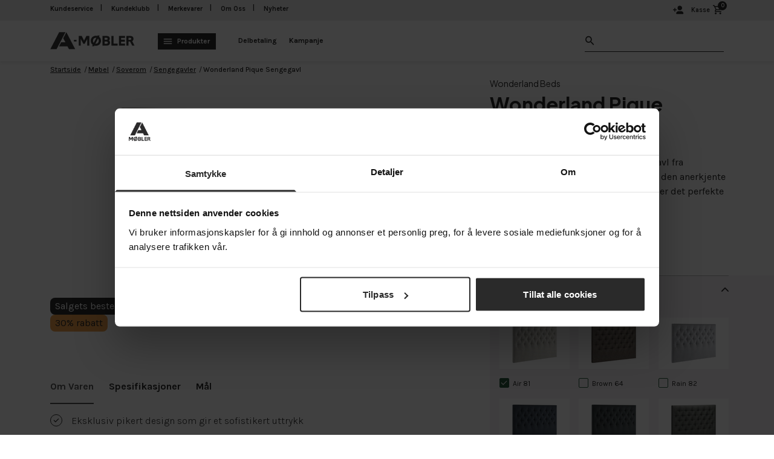

--- FILE ---
content_type: image/svg+xml
request_url: https://www.a-mobler.no/storage/104BC01CB6678604E5F7DF3892C42769BE590FE03B847C86B1B7185EAA5B018F/280a6b69b6444413821537e642074bab/svg/media/3c4d3848d68d4e1d8b331a79bc9f45dc/logo-2.svg
body_size: 758
content:
<?xml version="1.0" encoding="utf-8"?>
<!-- Generator: Adobe Illustrator 26.2.1, SVG Export Plug-In . SVG Version: 6.00 Build 0)  -->
<svg version="1.1" id="Layer_1" xmlns:svg="http://www.w3.org/2000/svg"
	 xmlns="http://www.w3.org/2000/svg" xmlns:xlink="http://www.w3.org/1999/xlink" x="0px" y="0px" viewBox="0 0 715 150"
	 style="enable-background:new 0 0 715 150;" xml:space="preserve">
<style type="text/css">
	.st0{fill:#3A3A3A;}
</style>
<g>
	<g id="svg_13">
		<rect id="svg_1" x="199.9" y="68.6" class="st0" width="22.4" height="13.3"/>
		<g id="svg_2">
			<polygon id="svg_3" class="st0" points="285.6,74.7 266.4,34.3 241.3,34.3 241.3,117.7 258.3,117.7 258.3,59.8 279.6,102.2 
				291.3,102.2 313.1,59.7 313.1,117.7 330.8,117.7 330.8,34.3 305.8,34.3 			"/>
			<path id="svg_4" class="st0" d="M495.7,73.7c4.7-3.3,7.6-9.6,7.6-16.4c0-14.8-9-23-25.3-23h-36.6v83.4h38.2
				c15.5,0,25.6-9.8,25.6-24.9C505.3,83.7,502.1,77.4,495.7,73.7L495.7,73.7z M459.5,83h17.8c5.9,0,9.2,3.3,9.2,9.2
				c0,5.9-3.4,9.4-9.2,9.4h-17.8V83z M476.6,67.1h-17.1V50.3h17.1c5.3,0,8.1,2.9,8.1,8.3C484.7,64.1,481.9,67.1,476.6,67.1z"/>
			<polygon id="svg_5" class="st0" points="535.4,34.3 517.1,34.3 517.1,117.7 568.8,117.7 568.8,100.5 535.4,100.5 			"/>
			<polygon id="svg_6" class="st0" points="598.8,83.5 630.9,83.5 630.9,66.6 598.8,66.6 598.8,51.5 631.5,51.5 631.5,34.3 
				580.5,34.3 580.5,117.7 631.9,117.7 631.9,100.5 598.8,100.5 			"/>
			<path id="svg_7" class="st0" d="M692.3,79.2c7.1-4.2,11-11.4,11-20.5c0-15.7-9.2-24.4-25.9-24.4h-34.5v83.4h18.2V82.8h13.8
				l17,34.3l0.3,0.5h19.7L692.3,79.2z M684.4,58.8c0,5.4-3.1,8.7-8.3,8.7h-15V50.3h15C681.3,50.3,684.4,53.4,684.4,58.8z"/>
			<path id="svg_8" class="st0" d="M412,40.8l5.7-11.3h-17.4l-2.4,4.8c-4-1-8.2-1.5-12.5-1.5c-24.9,0-43,18.2-43,43.3
				c0,14.6,6.1,27.4,16.8,35.1l-5.7,11.3h17.6l2.4-4.8c3.9,1,8.1,1.5,12.3,1.5c25.1,0,43.3-18.2,43.3-43.3
				C429,61.3,422.8,48.6,412,40.8L412,40.8z M361.4,76c0-15.6,9.7-26.1,24.1-26.1c1.4,0,2.9,0.1,4.2,0.3l-22.1,43.9
				C363.6,89.4,361.4,83.1,361.4,76z M409.9,76c0,15.6-9.7,26-24.2,26c-1.4,0-2.8-0.1-4.2-0.3l22.1-44
				C407.7,62.3,409.9,68.8,409.9,76L409.9,76z"/>
		</g>
		<g id="svg_12">
			<polygon id="svg_14" class="st0" points="128.5,1.8 128.4,1.8 75.7,1.8 1.3,148.7 53.9,148.7 			"/>
			<polygon id="svg_16" class="st0" points="136.7,1.8 136.7,1.8 110.4,53.7 128.4,89.3 92.4,89.3 74.7,124.2 146.1,124.2 
				158.5,148.7 211.1,148.7 			"/>
		</g>
	</g>
</g>
</svg>


--- FILE ---
content_type: application/javascript
request_url: https://www.a-mobler.no/ui/es6/419.db7d2e68bbf8b7d267f0.js
body_size: 1145
content:
(self.webpackChunk=self.webpackChunk||[]).push([[419],{50803:(e,t,r)=>{"use strict";r.d(t,{Z:()=>s});var a=r(27378),c=r(12206),l=r(63049),i=r(78245),n=r(57459);const s=({price:e,variantCount:t=0,isConfiguratorProduct:r,cssBlock:s,product:m})=>{const{configurator:p}=(0,i.v9)((e=>e)),{preConfiguredArticleNumbers:o,currentProduct:u,isLoaded:d}=p,_=(e,t)=>!!e&&(t?(0,c.I)("product.price.now"):(0,c.I)("product.price.before")),E=(e,t=!1)=>_(e,t)&&a.createElement("span",{className:"product__price--label"},_(e,t));return a.createElement("div",{className:"product-detail__price-info "+(s?s+"__price-info":"")},r&&!d||r&&!o.hasOwnProperty(u.articleNumber)&&d?a.createElement(n.Z,{cssBlock:s}):(e=>e.hasCampaignPrice&&(!e.hasClubPrice||e.campaignPrice.price<e.clubPrice.price)?a.createElement(a.Fragment,null,a.createElement("span",{className:"product__campaign-price "+(s?s+"__campaign-price":"")},E(!0,!0),(0,l.O)(e.campaignPrice.price)),e.hasRetailPrice&&a.createElement("span",{className:"product__old-price "+(s?s+"__old-price":"")},E(!0,!1),(0,l.O)(e.retailPrice.price))):e.hasClubPrice?a.createElement(a.Fragment,null,a.createElement("span",{className:"product__club-price "+(s?s+"__club-price":"")},E(!1,!1),(0,l.O)(e.clubPrice.price),a.createElement("div",{className:"product__club-price-text"},(0,c.I)("product.price.club.member"))),e.hasRetailPrice&&a.createElement("span",{className:"product__old-price "+(s?s+"__old-price":"")},E(!1,!1),(0,l.O)(e.retailPrice.price),a.createElement("div",{className:"product__club-price-text "+(s?s+"__club-price-text":"")},(0,c.I)("product.price.noclub.member")))):e.hasRetailPrice?a.createElement(a.Fragment,null,E(!1,!1),a.createElement("span",{className:"price "+(s?s+"__price":"")},(0,l.O)(e.retailPrice.price))):void 0)(o.hasOwnProperty(u.articleNumber)?o[u.articleNumber]:e))}},57687:(e,t,r)=>{"use strict";r.d(t,{Z:()=>s});var a=r(27378),c=r(12206),l=r(50803),i=r(43688),n=r(3484);const s=({productItem:e,index:t})=>{const r=JSON.parse(e.product);return a.createElement("div",{className:"product-detail__product-box",key:`product-slider-banner-${t}`},a.createElement(a.Fragment,null,a.createElement("figure",{className:"product__figure"},e.image&&e.imageUrl?a.createElement("a",{href:r.url},a.createElement("div",{className:"product__image-link",dangerouslySetInnerHTML:{__html:e.image}})):(0,c.I)("product.noproductimage"),a.createElement(n.Z,{tags:r.tags}))),a.createElement("article",{className:"product__info"},a.createElement("div",{className:"product__name-wrapper"},a.createElement("a",{href:r.url},a.createElement("h3",{className:"product__name"},r.name))),a.createElement("p",{className:"product__name--second"},r.productItemName2),r.price&&a.createElement("div",{className:"product__price-wrap"},a.createElement(l.Z,{price:r.price,variantCount:r.variantCount})),a.createElement("div",{className:"product__stockvariant"},r.temporarilyDisabledTextShort?a.createElement("div",{className:"temporarily-disabled"},a.createElement("span",{className:"temporarily-disabled__icon"}),a.createElement("span",null,r.temporarilyDisabledTextShort)):a.createElement(i.Z,{stockInformation:r.stockInformation,displayShortText:!0})),a.createElement("div",{className:"product__stockvariant"},r.variantCount>1&&a.createElement("div",{className:"product__variants-container"},a.createElement("div",{itemProp:"settings",className:"product__settings"},a.createElement("svg",null,a.createElement("use",{href:"/ui/images/sprites/a-mobler.svg#wheel"}))),a.createElement("div",{itemProp:"description",className:"product__description"},r.variantText," ",(0,c.I)("productlist.variants"))))))}},15419:(e,t,r)=>{"use strict";r.r(t),r.d(t,{default:()=>n});var a=r(27378),c=r(57687),l=r(43712);const i=({products:e})=>a.createElement(a.Fragment,null,e.map(((e,t)=>a.createElement("div",{key:"product-list-"+t,className:"category-slider__list--item"},a.createElement(c.Z,{productItem:e,index:t}))))),n=({products:e,slideCount:t=4})=>{const r=e&&e.length>t;return a.createElement(l.Z,{showMore:r,slideCount:t,sliderItem:a.createElement(i,{products:e})})}}}]);
//# sourceMappingURL=419.db7d2e68bbf8b7d267f0.js.map

--- FILE ---
content_type: image/svg+xml
request_url: https://www.a-mobler.no/storage/B03E3C4516D6A3EB69BEF462E9E7A7309FFCA01BDCF156FDE6E611471CAF6C56/4f2be41f8fb248f6b33783e7aaafee4e/svg/media/459d60dd6c6440fcbbe24dd758f20487/vipps-rgb-hvit-farge.svg
body_size: 433
content:
<?xml version="1.0" encoding="utf-8"?>
<!-- Generator: Adobe Illustrator 28.0.0, SVG Export Plug-In . SVG Version: 6.00 Build 0)  -->
<svg version="1.1" id="Layer_1" xmlns="http://www.w3.org/2000/svg" xmlns:xlink="http://www.w3.org/1999/xlink" x="0px" y="0px"
	 viewBox="0 0 163.5 66.1" style="enable-background:new 0 0 163.5 66.1;" xml:space="preserve">
<style type="text/css">
	.st0{fill:#2A2A2A;}
</style>
<path class="st0" d="M28,22l5.1,14.9l5-14.9H44l-8.8,22.1h-4.4L22,22H28z"/>
<path class="st0" d="M57.3,40.6c3.7,0,5.8-1.8,7.8-4.4c1.1-1.4,2.5-1.7,3.5-0.9s1.1,2.3,0,3.7c-2.9,3.8-6.6,6.1-11.3,6.1
	c-5.1,0-9.6-2.8-12.7-7.7c-0.9-1.3-0.7-2.7,0.3-3.4s2.5-0.4,3.4,1C50.5,38.3,53.5,40.6,57.3,40.6z M64.2,28.3c0,1.8-1.4,3-3,3
	s-3-1.2-3-3s1.4-3,3-3C62.8,25.3,64.2,26.6,64.2,28.3z"/>
<path class="st0" d="M78.3,22v3c1.5-2.1,3.8-3.6,7.2-3.6c4.3,0,9.3,3.6,9.3,11.3c0,8.1-4.8,12-9.8,12c-2.6,0-5-1-6.8-3.5v10.6h-5.4
	V22H78.3z M78.3,33c0,4.5,2.6,6.9,5.5,6.9c2.8,0,5.6-2.2,5.6-6.9c0-4.6-2.8-6.8-5.6-6.8C81,26.2,78.3,28.3,78.3,33z"/>
<path class="st0" d="M104.3,22v3c1.5-2.1,3.8-3.6,7.2-3.6c4.3,0,9.3,3.6,9.3,11.3c0,8.1-4.8,12-9.8,12c-2.6,0-5-1-6.8-3.5v10.6h-5.4
	V22H104.3z M104.3,33c0,4.5,2.6,6.9,5.5,6.9c2.8,0,5.6-2.2,5.6-6.9c0-4.6-2.8-6.8-5.6-6.8C106.9,26.2,104.3,28.3,104.3,33z"/>
<path class="st0" d="M132.3,21.4c4.5,0,7.7,2.1,9.1,7.3l-4.9,0.8c-0.1-2.6-1.7-3.5-4.1-3.5c-1.8,0-3.2,0.8-3.2,2.1
	c0,1,0.7,2,2.8,2.4l3.7,0.7c3.6,0.7,5.6,3.1,5.6,6.3c0,4.8-4.3,7.2-8.4,7.2c-4.3,0-9.1-2.2-9.8-7.6l4.9-0.8c0.3,2.8,2,3.8,4.8,3.8
	c2.1,0,3.5-0.8,3.5-2.1c0-1.2-0.7-2.1-3-2.5l-3.4-0.6c-3.6-0.7-5.8-3.2-5.8-6.4C124.2,23.5,128.7,21.4,132.3,21.4z"/>
</svg>


--- FILE ---
content_type: image/svg+xml
request_url: https://www.a-mobler.no/storage/95B20EA159546996AF13440CCDF6D5CDDD1948943B4DA3043642F05E2CEBAF34/08d0be56ebaf47ffbadd0ec28ef6c7b1/svg/media/4449c25d639c4fc08501d50a6834445a/Bring-logo-original-sort.svg
body_size: 645
content:
<?xml version="1.0" encoding="utf-8"?>
<!-- Generator: Adobe Illustrator 28.1.0, SVG Export Plug-In . SVG Version: 6.00 Build 0)  -->
<svg version="1.1"
	 id="svg3377" xmlns:cc="http://creativecommons.org/ns#" xmlns:rdf="http://www.w3.org/1999/02/22-rdf-syntax-ns#" xmlns:svg="http://www.w3.org/2000/svg" xmlns:dc="http://purl.org/dc/elements/1.1/"
	 xmlns="http://www.w3.org/2000/svg" xmlns:xlink="http://www.w3.org/1999/xlink" x="0px" y="0px" viewBox="0 0 107.8 40.6"
	 style="enable-background:new 0 0 107.8 40.6;" xml:space="preserve">
<style type="text/css">
	.st0{fill-rule:evenodd;clip-rule:evenodd;fill:#2A2A2A;}
	.st1{fill-rule:evenodd;clip-rule:evenodd;fill:#3E3F3E;}
</style>
<g>
	<path id="Fill-1" class="st0" d="M71.3,17H75v-3.6h-3.7V17z M71.3,34.1H75V18.4h-3.7V34.1L71.3,34.1z M100.2,30.8
		c-2.7,0-3.3-1-3.3-4.6c0-3.7,0.6-4.8,3.3-4.8c3.1,0,4,0.9,4,4.8C104.1,30.1,103.3,30.8,100.2,30.8L100.2,30.8z M104.5,18.4v1.2
		c-1.2-1.1-3.2-1.5-4.9-1.5c-5.4,0-6.3,3.2-6.3,8c0,3.7,0.4,7.9,6.4,7.9c1.5,0,3.4-0.4,4.5-1.4c0,0.8,0,1.9-0.1,2.7
		c-0.2,1.5-1.7,2.1-3.8,2.1c-2,0-2.7-0.6-2.7-1.7h-4c0,4,3.6,4.8,6.8,4.8c2.9,0,6.7-0.8,7.3-4.5c0.1-0.9,0.1-2.3,0.1-3.7V18.4
		L104.5,18.4L104.5,18.4z M85.1,18.2c-2.2,0-3.7,0.7-4.6,1.5v-1.2h-3.2v15.6H81v-7.3c0-2.7-0.3-5.4,3.7-5.4c3.2,0,2.9,1.4,2.9,4.5
		v8.2h3.7v-8.5C91.3,22.1,91.5,18.2,85.1,18.2L85.1,18.2L85.1,18.2z M64.5,18.2c-1.8,0-3.3,0.6-4.3,1.7v-1.4h-3.2v15.6h3.7v-6.8
		c0-1.2-0.1-2.9,0.4-4.1c0.4-1.1,1.3-1.9,2.9-1.9c1.5,0,2.1,0.3,2.1,1.8h3.6C69.6,19.7,67.9,18.2,64.5,18.2L64.5,18.2L64.5,18.2z
		 M48.1,31c-3.1,0-4.1-0.9-4.1-4.8c0-3.9,0.9-4.8,4.1-4.8c2.7,0,3.3,1.1,3.3,4.8C51.4,29.9,50.8,31,48.1,31L48.1,31z M48.9,18.2
		c-1.7,0-3.6,0.2-4.8,1.4v-6.2h-3.7v20.7h3.3v-1.2c1,0.9,2.5,1.5,4.6,1.5c6.3,0,6.7-4.2,6.7-8C55,21.5,54.3,18.2,48.9,18.2
		L48.9,18.2L48.9,18.2z"/>
	<path id="Fill-3" class="st1" d="M10.4,26.6c-4.7,0-8.6-3.6-9-8.2H0c0.4,9.5,8.3,17,17.9,17c6.4,0,11.9-3.3,15.1-8.2
		c1.7-2.6,2.7-5.6,2.8-8.8H19.4C19,23,15.1,26.6,10.4,26.6L10.4,26.6z"/>
	<path id="Fill-4" class="st0" d="M1.5,17c0.4-4.6,4.2-8.2,9-8.2c4.7,0,8.6,3.6,9,8.2h16.5C35.5,7.6,27.6,0,17.9,0
		C8.3,0,0.4,7.6,0,17H1.5"/>
</g>
</svg>


--- FILE ---
content_type: application/javascript
request_url: https://www.a-mobler.no/ui/es6/698.7f62aa32b940aac2f4c3.js
body_size: 2337
content:
(self.webpackChunk=self.webpackChunk||[]).push([[698],{68698:(e,t,n)=>{"use strict";n.r(t),n.d(t,{default:()=>v});var s=n(27378),a=n(3484),r=n(43712);const c={delta:10,preventScrollOnSwipe:!1,rotationAngle:0,trackMouse:!1,trackTouch:!0,swipeDuration:1/0,touchEventOptions:{passive:!0}},i={first:!0,initial:[0,0],start:0,swiping:!1,xy:[0,0]},o="mousemove",l="mouseup";function u(e,t){if(0===t)return e;const n=Math.PI/180*t;return[e[0]*Math.cos(n)+e[1]*Math.sin(n),e[1]*Math.cos(n)-e[0]*Math.sin(n)]}function g(e,t){const n=t=>{const n="touches"in t;n&&t.touches.length>1||e(((e,a)=>{a.trackMouse&&!n&&(document.addEventListener(o,s),document.addEventListener(l,r));const{clientX:c,clientY:g}=n?t.touches[0]:t,m=u([c,g],a.rotationAngle);return a.onTouchStartOrOnMouseDown&&a.onTouchStartOrOnMouseDown({event:t}),Object.assign(Object.assign(Object.assign({},e),i),{initial:m.slice(),xy:m,start:t.timeStamp||0})}))},s=t=>{e(((e,n)=>{const s="touches"in t;if(s&&t.touches.length>1)return e;if(t.timeStamp-e.start>n.swipeDuration)return e.swiping?Object.assign(Object.assign({},e),{swiping:!1}):e;const{clientX:a,clientY:r}=s?t.touches[0]:t,[i,o]=u([a,r],n.rotationAngle),l=i-e.xy[0],g=o-e.xy[1],m=Math.abs(l),p=Math.abs(g),h=(t.timeStamp||0)-e.start,v=Math.sqrt(m*m+p*p)/(h||1),d=[l/(h||1),g/(h||1)],b=function(e,t,n,s){return e>t?n>0?"Right":"Left":s>0?"Down":"Up"}(m,p,l,g),f="number"==typeof n.delta?n.delta:n.delta[b.toLowerCase()]||c.delta;if(m<f&&p<f&&!e.swiping)return e;const O={absX:m,absY:p,deltaX:l,deltaY:g,dir:b,event:t,first:e.first,initial:e.initial,velocity:v,vxvy:d};O.first&&n.onSwipeStart&&n.onSwipeStart(O),n.onSwiping&&n.onSwiping(O);let E=!1;return(n.onSwiping||n.onSwiped||n[`onSwiped${b}`])&&(E=!0),E&&n.preventScrollOnSwipe&&n.trackTouch&&t.cancelable&&t.preventDefault(),Object.assign(Object.assign({},e),{first:!1,eventData:O,swiping:!0})}))},a=t=>{e(((e,n)=>{let s;if(e.swiping&&e.eventData){if(t.timeStamp-e.start<n.swipeDuration){s=Object.assign(Object.assign({},e.eventData),{event:t}),n.onSwiped&&n.onSwiped(s);const a=n[`onSwiped${s.dir}`];a&&a(s)}}else n.onTap&&n.onTap({event:t});return n.onTouchEndOrOnMouseUp&&n.onTouchEndOrOnMouseUp({event:t}),Object.assign(Object.assign(Object.assign({},e),i),{eventData:s})}))},r=e=>{document.removeEventListener(o,s),document.removeEventListener(l,r),a(e)},g=(e,t)=>{let r=()=>{};if(e&&e.addEventListener){const i=Object.assign(Object.assign({},c.touchEventOptions),t.touchEventOptions),o=[["touchstart",n,i],["touchmove",s,Object.assign(Object.assign({},i),t.preventScrollOnSwipe?{passive:!1}:{})],["touchend",a,i]];o.forEach((([t,n,s])=>e.addEventListener(t,n,s))),r=()=>o.forEach((([t,n])=>e.removeEventListener(t,n)))}return r},m={ref:t=>{null!==t&&e(((e,n)=>{if(e.el===t)return e;const s={};return e.el&&e.el!==t&&e.cleanUpTouch&&(e.cleanUpTouch(),s.cleanUpTouch=void 0),n.trackTouch&&t&&(s.cleanUpTouch=g(t,n)),Object.assign(Object.assign(Object.assign({},e),{el:t}),s)}))}};return t.trackMouse&&(m.onMouseDown=n),[m,g]}function m(e){const{trackMouse:t}=e,n=s.useRef(Object.assign({},i)),a=s.useRef(Object.assign({},c)),r=s.useRef(Object.assign({},a.current));let o;for(o in r.current=Object.assign({},a.current),a.current=Object.assign(Object.assign({},c),e),c)void 0===a.current[o]&&(a.current[o]=c[o]);const[l,u]=s.useMemo((()=>g((e=>n.current=e(n.current,a.current)),{trackMouse:t})),[t]);return n.current=function(e,t,n,s){return t.trackTouch&&e.el?e.cleanUpTouch?t.preventScrollOnSwipe!==n.preventScrollOnSwipe||t.touchEventOptions.passive!==n.touchEventOptions.passive?(e.cleanUpTouch(),Object.assign(Object.assign({},e),{cleanUpTouch:s(e.el,t)})):e:Object.assign(Object.assign({},e),{cleanUpTouch:s(e.el,t)}):(e.cleanUpTouch&&e.cleanUpTouch(),Object.assign(Object.assign({},e),{cleanUpTouch:void 0}))}(n.current,a.current,r.current,u),l}n(77055);function p(){return(p=Object.assign||function(e){for(var t=1;t<arguments.length;t++){var n=arguments[t];for(var s in n)Object.prototype.hasOwnProperty.call(n,s)&&(e[s]=n[s])}return e}).apply(this,arguments)}const h=({images:e,tags:t})=>{const[n,r]=(0,s.useState)(!1),[c,i]=(0,s.useState)(0);(0,s.useEffect)((()=>{e.forEach((e=>{(new Image).src=e.url}))}),[e]);const o=e=>{let t=document.getElementById("itx-chat-frame");t&&(t.style.display=e)},l=()=>{document.body.classList.remove("disable-scroll"),r(!1),o("unset")},u=()=>{i((t=>(t+1)%e.length))},g=()=>{i((t=>(t-1+e.length)%e.length))},h=m({onSwipedLeft:()=>u(),onSwipedRight:()=>g(),trackMouse:!1}),v=({imagesLength:e})=>s.createElement("span",{className:"counter"},`${c+1} av  ${e}`);return s.createElement(s.Fragment,null,e.map(((e,t)=>s.createElement("div",{key:`figure${t}`,onClick:()=>(e=>{document.body.classList.add("disable-scroll"),i(e),o("none"),r(!0)})(t)},s.createElement("div",{className:"image-container",dangerouslySetInnerHTML:{__html:e.image}})))),n&&s.createElement("div",p({},h,{className:"fullscreen-view"}),s.createElement("div",{className:"img-container"},s.createElement("img",{src:e[c].url,alt:`Full screen product ${c+1}`}),s.createElement(v,{imagesLength:e.length}),s.createElement("span",{className:"desktop arrow right",onClick:u},s.createElement("svg",null,s.createElement("use",{href:"/ui/images/sprites/a-mobler.svg#right-arrow"}))),s.createElement("span",{className:"desktop arrow left",onClick:g},s.createElement("svg",null,s.createElement("use",{href:"/ui/images/sprites/a-mobler.svg#left-arrow"}))),s.createElement("span",{className:"desktop close-btn",onClick:l},s.createElement("svg",null,s.createElement("use",{href:"/ui/images/sprites/a-mobler.svg#close-bold"})))),s.createElement("div",{className:"mobile fullscreen-footer"},s.createElement(v,{imagesLength:e.length}),s.createElement("div",{className:"arrows-container"},s.createElement("span",{className:"arrow left",onClick:g},s.createElement("svg",null,s.createElement("use",{href:"/ui/images/sprites/a-mobler.svg#left-arrow"}))),s.createElement("span",{className:"arrow right",onClick:u},s.createElement("svg",null,s.createElement("use",{href:"/ui/images/sprites/a-mobler.svg#right-arrow"})))),s.createElement("span",{className:"close-btn",onClick:l},s.createElement("svg",null,s.createElement("use",{href:"/ui/images/sprites/a-mobler.svg#close-bold"}))))),s.createElement(a.Z,{tags:t}))},v=({images:e,tags:t,slideCount:n=1})=>{const a=e&&e.length>n;return s.createElement(r.Z,{showMore:a,slideCount:n,isImageSlider:!0,sliderItem:s.createElement(h,{images:e,tags:t})})}}}]);
//# sourceMappingURL=698.7f62aa32b940aac2f4c3.js.map

--- FILE ---
content_type: image/svg+xml
request_url: https://www.a-mobler.no/storage/3830467C80F661CFAF4D4924A27F6A7740AB4EBD67FDF9BAAF254C8B81F26963/f6b6a797c3d542c0ac462412f6f068f5/svg/media/f2bc0f91edf4417f91089f714587bd6d/visa-logo-original-sort.svg
body_size: 308
content:
<?xml version="1.0" encoding="utf-8"?>
<!-- Generator: Adobe Illustrator 28.1.0, SVG Export Plug-In . SVG Version: 6.00 Build 0)  -->
<svg version="1.1" id="Layer_1" xmlns="http://www.w3.org/2000/svg" xmlns:xlink="http://www.w3.org/1999/xlink" x="0px" y="0px"
	 viewBox="0 0 2500 2500" style="enable-background:new 0 0 2500 2500;" xml:space="preserve">
<style type="text/css">
	.st0{fill:#2A2A2A;}
</style>
<g>
	<path class="st0" d="M1110.1,1579.9H938.4l107.3-659.4h171.7L1110.1,1579.9z M794,920.5l-163.7,453.5l-19.4-97.7l0,0l-57.8-296.5
		c0,0-7-59.4-81.4-59.4H201.2l-3.2,11.2c0,0,82.7,17.2,179.6,75.4L526.8,1580h178.9l273.1-659.4L794,920.5L794,920.5z
		 M2144.3,1579.9H2302l-137.4-659.4h-138c-63.7,0-79.3,49.1-79.3,49.1l-256,610.3h179l35.8-97.9h218.2L2144.3,1579.9L2144.3,1579.9z
		 M1955.4,1346.7l90.2-246.8l50.7,246.8H1955.4z M1704.7,1079.1l24.5-141.6c0,0-75.6-28.8-154.4-28.8
		c-85.2,0-287.5,37.2-287.5,218.3c0,170.4,237.5,172.5,237.5,262c0,89.5-213,73.4-283.3,17l-25.5,148.1c0,0,76.7,37.2,193.8,37.2
		c117.2,0,293.9-60.7,293.9-225.8c0-171.5-239.6-187.4-239.6-262C1464,1029,1631.2,1038.6,1704.7,1079.1L1704.7,1079.1z"/>
</g>
<path class="st0" d="M611,1276.4l-57.8-296.5c0,0-7-59.4-81.4-59.4H201.2l-3.2,11.2c0,0,130.1,27,254.8,127.9
	C572.1,1156.1,611,1276.4,611,1276.4z"/>
</svg>
